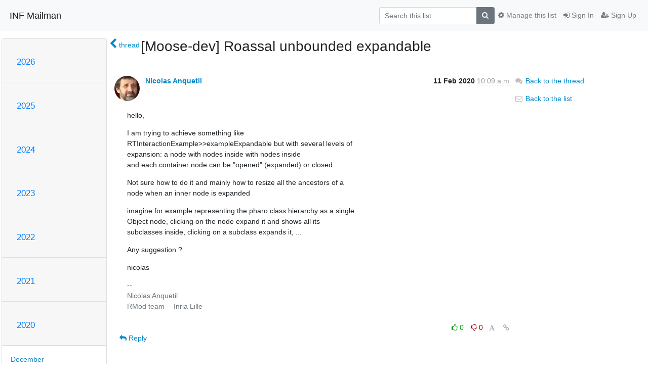

--- FILE ---
content_type: text/html; charset=utf-8
request_url: https://list.inf.unibe.ch/hyperkitty/list/moose-dev@list.inf.unibe.ch/message/4VX6I2PRHAKEIETXZMSSWJNV54X5AAVL/
body_size: 5283
content:




<!DOCTYPE HTML>
<html>
    <head>
        <meta http-equiv="Content-Type" content="text/html; charset=UTF-8" />
        <meta name="viewport" content="width=device-width, initial-scale=1.0" />
        <meta name="ROBOTS" content="INDEX, FOLLOW" />
        <title>
[Moose-dev] Roassal unbounded expandable - Moose-dev - INF Mailman
</title>
        <meta name="author" content="" />
        <meta name="dc.language" content="en" />
        <link rel="shortcut icon" href="/mailman3/static/hyperkitty/img/favicon.ico" />
        <link rel="stylesheet" href="/mailman3/static/hyperkitty/libs/jquery/smoothness/jquery-ui-1.13.1.min.css" type="text/css" media="all" />
        <link rel="stylesheet" href="/mailman3/static/hyperkitty/libs/fonts/font-awesome/css/font-awesome.min.css" type="text/css" media="all" />
        <link rel="stylesheet" href="/mailman3/static/CACHE/css/output.61ed65ada4ab.css" type="text/css" media="all"><link rel="stylesheet" href="/mailman3/static/CACHE/css/output.e68c4908b3de.css" type="text/css"><link rel="stylesheet" href="/mailman3/static/CACHE/css/output.07d9053711d5.css" type="text/css" media="all">
         
        
        

    </head>

    <body>

    


    <nav class="navbar sticky-top navbar-light bg-light navbar-expand-md">
        <div class="container">
            <div class="navbar-header col-md"> <!--part of navbar that's always present-->
                <button type="button" class="navbar-toggler collapsed" data-toggle="collapse" data-target=".navbar-collapse">
                    <span class="fa fa-bars"></span>
                </button>
                <a class="navbar-brand" href="/hyperkitty/">INF Mailman</a>

            </div> <!-- /navbar-header -->

            <div class="navbar-collapse collapse justify-content-end"> <!--part of navbar that's collapsed on small screens-->
                <!-- show dropdown for smaller viewports b/c login name/email may be too long -->
                <!-- only show this extra button/dropdown if we're in small screen sizes -->
                <div class="nav navbar-nav navbar-right auth dropdown d-sm-none">
                  <a href="#" role="button" class="btn dropdown-toggle" id="loginDropdownMenu"
                     data-toggle="dropdown" aria-haspopup="true" aria-expanded="false">
                        
                            <span class="fa fa-bars"></span>
                        
                    </a>
                      
                            <a role="menuitem" tabindex="-1" href="/accounts/login/?next=/hyperkitty/list/moose-dev%40list.inf.unibe.ch/message/4VX6I2PRHAKEIETXZMSSWJNV54X5AAVL/">
                                <span class="fa fa-sign-in"></span>
                                Sign In
                            </a>
                            <a role="menuitem" tabindex="-1" href="/accounts/signup/?next=/hyperkitty/list/moose-dev%40list.inf.unibe.ch/message/4VX6I2PRHAKEIETXZMSSWJNV54X5AAVL/">
                                <span class="fa fa-user-plus"></span>
                                Sign Up
                            </a>
                        

                </div>
                <form name="search" method="get" action="/hyperkitty/search" class="navbar-form navbar-right my-2 my-lg-2 order-1" role="search">
                    <input type="hidden" name="mlist" value="moose-dev@list.inf.unibe.ch" />
                        <div class="input-group">
                            <input name="q" type="text" class="form-control"
                                   placeholder="Search this list"
                                   
                                   />
                            <span class="input-group-append">
                                <button class="btn btn-secondary" type="submit"><span class="fa fa-search"></span></button>
                            </span>
                        </div>
                </form>
                <!-- larger viewports -->
                <ul class="nav navbar-nav d-none d-sm-flex auth order-3">
                    
                        <li class="nav-item"><a href="/accounts/login/?next=/hyperkitty/list/moose-dev%40list.inf.unibe.ch/message/4VX6I2PRHAKEIETXZMSSWJNV54X5AAVL/" class="nav-link">
                            <span class="fa fa-sign-in"></span>
                            Sign In
                        </a></li>
                        <li class="nav-item"><a href="/accounts/signup/?next=/hyperkitty/list/moose-dev%40list.inf.unibe.ch/message/4VX6I2PRHAKEIETXZMSSWJNV54X5AAVL/" class="nav-link">
                            <span class="fa fa-user-plus"></span>
                            Sign Up
                        </a></li>
                    
                </ul>

                
                <ul class="nav navbar-nav order-2">
                    <li class="nav-item">
                    
                    <a href="/postorius/lists/moose-dev.list.inf.unibe.ch/" class="nav-link">
                        <span class="fa fa-cog"></span>
                        Manage this list
                    </a>
                    
                    </li>
                </ul>
                


            </div> <!--/navbar-collapse -->
        </div> <!-- /container for navbar -->
    </nav>

    

     <div class="modal fade" tabindex="-1" role="dialog" id="keyboard-shortcuts">
       <div class="modal-dialog" role="document">
         <div class="modal-content">
           <div class="modal-header">
             <button type="button" class="close" data-dismiss="modal" aria-label="Close"><span aria-hidden="true">&times;</span></button>
             <h4 class="modal-title">Keyboard Shortcuts</h4>
           </div>
           <div class="modal-body">
             <h3>Thread View</h3>
             <ul>
               <li><code>j</code>: Next unread message </li>
               <li><code>k</code>: Previous unread message </li>
               <li><code>j a</code>: Jump to all threads
               <li><code>j l</code>: Jump to MailingList overview
             </ul>
           </div>
         </div><!-- /.modal-content -->
       </div><!-- /.modal-dialog -->
     </div><!-- /.modal -->

     <div class="container">
        

<div class="row">






<div class="d-none d-md-block col-sm-2">
    <div class="row">
        <div class="col-12 accordion" id="months-list">
            
            <div class="card">
                <div class="card-header">
                    <h3 class="card-title btn btn-link">
                        <a data-toggle="collapse" data-target="#collapse0">
                            2026
                        </a>
                    </h3>
                </div>
                <div id="collapse0" class="panel-collapse
                         
                          collapse 
                         
                         " data-parent="#months-list">
                    <div class="card-body">
                        <ul class="list-unstyled">
                            
                            <li class="">
                                <a href="/hyperkitty/list/moose-dev@list.inf.unibe.ch/2026/1/"
                                >January</a>
                            </li>
                            
                        </ul>
                    </div>
                </div>
            </div>
            
            <div class="card">
                <div class="card-header">
                    <h3 class="card-title btn btn-link">
                        <a data-toggle="collapse" data-target="#collapse1">
                            2025
                        </a>
                    </h3>
                </div>
                <div id="collapse1" class="panel-collapse
                         
                          collapse 
                         
                         " data-parent="#months-list">
                    <div class="card-body">
                        <ul class="list-unstyled">
                            
                            <li class="">
                                <a href="/hyperkitty/list/moose-dev@list.inf.unibe.ch/2025/12/"
                                >December</a>
                            </li>
                            
                            <li class="">
                                <a href="/hyperkitty/list/moose-dev@list.inf.unibe.ch/2025/11/"
                                >November</a>
                            </li>
                            
                            <li class="">
                                <a href="/hyperkitty/list/moose-dev@list.inf.unibe.ch/2025/10/"
                                >October</a>
                            </li>
                            
                            <li class="">
                                <a href="/hyperkitty/list/moose-dev@list.inf.unibe.ch/2025/9/"
                                >September</a>
                            </li>
                            
                            <li class="">
                                <a href="/hyperkitty/list/moose-dev@list.inf.unibe.ch/2025/8/"
                                >August</a>
                            </li>
                            
                            <li class="">
                                <a href="/hyperkitty/list/moose-dev@list.inf.unibe.ch/2025/7/"
                                >July</a>
                            </li>
                            
                            <li class="">
                                <a href="/hyperkitty/list/moose-dev@list.inf.unibe.ch/2025/6/"
                                >June</a>
                            </li>
                            
                            <li class="">
                                <a href="/hyperkitty/list/moose-dev@list.inf.unibe.ch/2025/5/"
                                >May</a>
                            </li>
                            
                            <li class="">
                                <a href="/hyperkitty/list/moose-dev@list.inf.unibe.ch/2025/4/"
                                >April</a>
                            </li>
                            
                            <li class="">
                                <a href="/hyperkitty/list/moose-dev@list.inf.unibe.ch/2025/3/"
                                >March</a>
                            </li>
                            
                            <li class="">
                                <a href="/hyperkitty/list/moose-dev@list.inf.unibe.ch/2025/2/"
                                >February</a>
                            </li>
                            
                            <li class="">
                                <a href="/hyperkitty/list/moose-dev@list.inf.unibe.ch/2025/1/"
                                >January</a>
                            </li>
                            
                        </ul>
                    </div>
                </div>
            </div>
            
            <div class="card">
                <div class="card-header">
                    <h3 class="card-title btn btn-link">
                        <a data-toggle="collapse" data-target="#collapse2">
                            2024
                        </a>
                    </h3>
                </div>
                <div id="collapse2" class="panel-collapse
                         
                          collapse 
                         
                         " data-parent="#months-list">
                    <div class="card-body">
                        <ul class="list-unstyled">
                            
                            <li class="">
                                <a href="/hyperkitty/list/moose-dev@list.inf.unibe.ch/2024/12/"
                                >December</a>
                            </li>
                            
                            <li class="">
                                <a href="/hyperkitty/list/moose-dev@list.inf.unibe.ch/2024/11/"
                                >November</a>
                            </li>
                            
                            <li class="">
                                <a href="/hyperkitty/list/moose-dev@list.inf.unibe.ch/2024/10/"
                                >October</a>
                            </li>
                            
                            <li class="">
                                <a href="/hyperkitty/list/moose-dev@list.inf.unibe.ch/2024/9/"
                                >September</a>
                            </li>
                            
                            <li class="">
                                <a href="/hyperkitty/list/moose-dev@list.inf.unibe.ch/2024/8/"
                                >August</a>
                            </li>
                            
                            <li class="">
                                <a href="/hyperkitty/list/moose-dev@list.inf.unibe.ch/2024/7/"
                                >July</a>
                            </li>
                            
                            <li class="">
                                <a href="/hyperkitty/list/moose-dev@list.inf.unibe.ch/2024/6/"
                                >June</a>
                            </li>
                            
                            <li class="">
                                <a href="/hyperkitty/list/moose-dev@list.inf.unibe.ch/2024/5/"
                                >May</a>
                            </li>
                            
                            <li class="">
                                <a href="/hyperkitty/list/moose-dev@list.inf.unibe.ch/2024/4/"
                                >April</a>
                            </li>
                            
                            <li class="">
                                <a href="/hyperkitty/list/moose-dev@list.inf.unibe.ch/2024/3/"
                                >March</a>
                            </li>
                            
                            <li class="">
                                <a href="/hyperkitty/list/moose-dev@list.inf.unibe.ch/2024/2/"
                                >February</a>
                            </li>
                            
                            <li class="">
                                <a href="/hyperkitty/list/moose-dev@list.inf.unibe.ch/2024/1/"
                                >January</a>
                            </li>
                            
                        </ul>
                    </div>
                </div>
            </div>
            
            <div class="card">
                <div class="card-header">
                    <h3 class="card-title btn btn-link">
                        <a data-toggle="collapse" data-target="#collapse3">
                            2023
                        </a>
                    </h3>
                </div>
                <div id="collapse3" class="panel-collapse
                         
                          collapse 
                         
                         " data-parent="#months-list">
                    <div class="card-body">
                        <ul class="list-unstyled">
                            
                            <li class="">
                                <a href="/hyperkitty/list/moose-dev@list.inf.unibe.ch/2023/12/"
                                >December</a>
                            </li>
                            
                            <li class="">
                                <a href="/hyperkitty/list/moose-dev@list.inf.unibe.ch/2023/11/"
                                >November</a>
                            </li>
                            
                            <li class="">
                                <a href="/hyperkitty/list/moose-dev@list.inf.unibe.ch/2023/10/"
                                >October</a>
                            </li>
                            
                            <li class="">
                                <a href="/hyperkitty/list/moose-dev@list.inf.unibe.ch/2023/9/"
                                >September</a>
                            </li>
                            
                            <li class="">
                                <a href="/hyperkitty/list/moose-dev@list.inf.unibe.ch/2023/8/"
                                >August</a>
                            </li>
                            
                            <li class="">
                                <a href="/hyperkitty/list/moose-dev@list.inf.unibe.ch/2023/7/"
                                >July</a>
                            </li>
                            
                            <li class="">
                                <a href="/hyperkitty/list/moose-dev@list.inf.unibe.ch/2023/6/"
                                >June</a>
                            </li>
                            
                            <li class="">
                                <a href="/hyperkitty/list/moose-dev@list.inf.unibe.ch/2023/5/"
                                >May</a>
                            </li>
                            
                            <li class="">
                                <a href="/hyperkitty/list/moose-dev@list.inf.unibe.ch/2023/4/"
                                >April</a>
                            </li>
                            
                            <li class="">
                                <a href="/hyperkitty/list/moose-dev@list.inf.unibe.ch/2023/3/"
                                >March</a>
                            </li>
                            
                            <li class="">
                                <a href="/hyperkitty/list/moose-dev@list.inf.unibe.ch/2023/2/"
                                >February</a>
                            </li>
                            
                            <li class="">
                                <a href="/hyperkitty/list/moose-dev@list.inf.unibe.ch/2023/1/"
                                >January</a>
                            </li>
                            
                        </ul>
                    </div>
                </div>
            </div>
            
            <div class="card">
                <div class="card-header">
                    <h3 class="card-title btn btn-link">
                        <a data-toggle="collapse" data-target="#collapse4">
                            2022
                        </a>
                    </h3>
                </div>
                <div id="collapse4" class="panel-collapse
                         
                          collapse 
                         
                         " data-parent="#months-list">
                    <div class="card-body">
                        <ul class="list-unstyled">
                            
                            <li class="">
                                <a href="/hyperkitty/list/moose-dev@list.inf.unibe.ch/2022/12/"
                                >December</a>
                            </li>
                            
                            <li class="">
                                <a href="/hyperkitty/list/moose-dev@list.inf.unibe.ch/2022/11/"
                                >November</a>
                            </li>
                            
                            <li class="">
                                <a href="/hyperkitty/list/moose-dev@list.inf.unibe.ch/2022/10/"
                                >October</a>
                            </li>
                            
                            <li class="">
                                <a href="/hyperkitty/list/moose-dev@list.inf.unibe.ch/2022/9/"
                                >September</a>
                            </li>
                            
                            <li class="">
                                <a href="/hyperkitty/list/moose-dev@list.inf.unibe.ch/2022/8/"
                                >August</a>
                            </li>
                            
                            <li class="">
                                <a href="/hyperkitty/list/moose-dev@list.inf.unibe.ch/2022/7/"
                                >July</a>
                            </li>
                            
                            <li class="">
                                <a href="/hyperkitty/list/moose-dev@list.inf.unibe.ch/2022/6/"
                                >June</a>
                            </li>
                            
                            <li class="">
                                <a href="/hyperkitty/list/moose-dev@list.inf.unibe.ch/2022/5/"
                                >May</a>
                            </li>
                            
                            <li class="">
                                <a href="/hyperkitty/list/moose-dev@list.inf.unibe.ch/2022/4/"
                                >April</a>
                            </li>
                            
                            <li class="">
                                <a href="/hyperkitty/list/moose-dev@list.inf.unibe.ch/2022/3/"
                                >March</a>
                            </li>
                            
                            <li class="">
                                <a href="/hyperkitty/list/moose-dev@list.inf.unibe.ch/2022/2/"
                                >February</a>
                            </li>
                            
                            <li class="">
                                <a href="/hyperkitty/list/moose-dev@list.inf.unibe.ch/2022/1/"
                                >January</a>
                            </li>
                            
                        </ul>
                    </div>
                </div>
            </div>
            
            <div class="card">
                <div class="card-header">
                    <h3 class="card-title btn btn-link">
                        <a data-toggle="collapse" data-target="#collapse5">
                            2021
                        </a>
                    </h3>
                </div>
                <div id="collapse5" class="panel-collapse
                         
                          collapse 
                         
                         " data-parent="#months-list">
                    <div class="card-body">
                        <ul class="list-unstyled">
                            
                            <li class="">
                                <a href="/hyperkitty/list/moose-dev@list.inf.unibe.ch/2021/12/"
                                >December</a>
                            </li>
                            
                            <li class="">
                                <a href="/hyperkitty/list/moose-dev@list.inf.unibe.ch/2021/11/"
                                >November</a>
                            </li>
                            
                            <li class="">
                                <a href="/hyperkitty/list/moose-dev@list.inf.unibe.ch/2021/10/"
                                >October</a>
                            </li>
                            
                            <li class="">
                                <a href="/hyperkitty/list/moose-dev@list.inf.unibe.ch/2021/9/"
                                >September</a>
                            </li>
                            
                            <li class="">
                                <a href="/hyperkitty/list/moose-dev@list.inf.unibe.ch/2021/8/"
                                >August</a>
                            </li>
                            
                            <li class="">
                                <a href="/hyperkitty/list/moose-dev@list.inf.unibe.ch/2021/7/"
                                >July</a>
                            </li>
                            
                            <li class="">
                                <a href="/hyperkitty/list/moose-dev@list.inf.unibe.ch/2021/6/"
                                >June</a>
                            </li>
                            
                            <li class="">
                                <a href="/hyperkitty/list/moose-dev@list.inf.unibe.ch/2021/5/"
                                >May</a>
                            </li>
                            
                            <li class="">
                                <a href="/hyperkitty/list/moose-dev@list.inf.unibe.ch/2021/4/"
                                >April</a>
                            </li>
                            
                            <li class="">
                                <a href="/hyperkitty/list/moose-dev@list.inf.unibe.ch/2021/3/"
                                >March</a>
                            </li>
                            
                            <li class="">
                                <a href="/hyperkitty/list/moose-dev@list.inf.unibe.ch/2021/2/"
                                >February</a>
                            </li>
                            
                            <li class="">
                                <a href="/hyperkitty/list/moose-dev@list.inf.unibe.ch/2021/1/"
                                >January</a>
                            </li>
                            
                        </ul>
                    </div>
                </div>
            </div>
            
            <div class="card">
                <div class="card-header">
                    <h3 class="card-title btn btn-link">
                        <a data-toggle="collapse" data-target="#collapse6">
                            2020
                        </a>
                    </h3>
                </div>
                <div id="collapse6" class="panel-collapse
                         
                          show 
                         
                         " data-parent="#months-list">
                    <div class="card-body">
                        <ul class="list-unstyled">
                            
                            <li class="">
                                <a href="/hyperkitty/list/moose-dev@list.inf.unibe.ch/2020/12/"
                                >December</a>
                            </li>
                            
                            <li class="">
                                <a href="/hyperkitty/list/moose-dev@list.inf.unibe.ch/2020/11/"
                                >November</a>
                            </li>
                            
                            <li class="">
                                <a href="/hyperkitty/list/moose-dev@list.inf.unibe.ch/2020/10/"
                                >October</a>
                            </li>
                            
                            <li class="">
                                <a href="/hyperkitty/list/moose-dev@list.inf.unibe.ch/2020/9/"
                                >September</a>
                            </li>
                            
                            <li class="">
                                <a href="/hyperkitty/list/moose-dev@list.inf.unibe.ch/2020/8/"
                                >August</a>
                            </li>
                            
                            <li class="">
                                <a href="/hyperkitty/list/moose-dev@list.inf.unibe.ch/2020/7/"
                                >July</a>
                            </li>
                            
                            <li class="">
                                <a href="/hyperkitty/list/moose-dev@list.inf.unibe.ch/2020/6/"
                                >June</a>
                            </li>
                            
                            <li class="">
                                <a href="/hyperkitty/list/moose-dev@list.inf.unibe.ch/2020/5/"
                                >May</a>
                            </li>
                            
                            <li class="">
                                <a href="/hyperkitty/list/moose-dev@list.inf.unibe.ch/2020/4/"
                                >April</a>
                            </li>
                            
                            <li class="">
                                <a href="/hyperkitty/list/moose-dev@list.inf.unibe.ch/2020/3/"
                                >March</a>
                            </li>
                            
                            <li class="current">
                                <a href="/hyperkitty/list/moose-dev@list.inf.unibe.ch/2020/2/"
                                >February</a>
                            </li>
                            
                            <li class="">
                                <a href="/hyperkitty/list/moose-dev@list.inf.unibe.ch/2020/1/"
                                >January</a>
                            </li>
                            
                        </ul>
                    </div>
                </div>
            </div>
            
            <div class="card">
                <div class="card-header">
                    <h3 class="card-title btn btn-link">
                        <a data-toggle="collapse" data-target="#collapse7">
                            2019
                        </a>
                    </h3>
                </div>
                <div id="collapse7" class="panel-collapse
                         
                          collapse 
                         
                         " data-parent="#months-list">
                    <div class="card-body">
                        <ul class="list-unstyled">
                            
                            <li class="">
                                <a href="/hyperkitty/list/moose-dev@list.inf.unibe.ch/2019/12/"
                                >December</a>
                            </li>
                            
                            <li class="">
                                <a href="/hyperkitty/list/moose-dev@list.inf.unibe.ch/2019/11/"
                                >November</a>
                            </li>
                            
                            <li class="">
                                <a href="/hyperkitty/list/moose-dev@list.inf.unibe.ch/2019/10/"
                                >October</a>
                            </li>
                            
                            <li class="">
                                <a href="/hyperkitty/list/moose-dev@list.inf.unibe.ch/2019/9/"
                                >September</a>
                            </li>
                            
                            <li class="">
                                <a href="/hyperkitty/list/moose-dev@list.inf.unibe.ch/2019/8/"
                                >August</a>
                            </li>
                            
                            <li class="">
                                <a href="/hyperkitty/list/moose-dev@list.inf.unibe.ch/2019/7/"
                                >July</a>
                            </li>
                            
                            <li class="">
                                <a href="/hyperkitty/list/moose-dev@list.inf.unibe.ch/2019/6/"
                                >June</a>
                            </li>
                            
                            <li class="">
                                <a href="/hyperkitty/list/moose-dev@list.inf.unibe.ch/2019/5/"
                                >May</a>
                            </li>
                            
                            <li class="">
                                <a href="/hyperkitty/list/moose-dev@list.inf.unibe.ch/2019/4/"
                                >April</a>
                            </li>
                            
                            <li class="">
                                <a href="/hyperkitty/list/moose-dev@list.inf.unibe.ch/2019/3/"
                                >March</a>
                            </li>
                            
                            <li class="">
                                <a href="/hyperkitty/list/moose-dev@list.inf.unibe.ch/2019/2/"
                                >February</a>
                            </li>
                            
                            <li class="">
                                <a href="/hyperkitty/list/moose-dev@list.inf.unibe.ch/2019/1/"
                                >January</a>
                            </li>
                            
                        </ul>
                    </div>
                </div>
            </div>
            
            <div class="card">
                <div class="card-header">
                    <h3 class="card-title btn btn-link">
                        <a data-toggle="collapse" data-target="#collapse8">
                            2018
                        </a>
                    </h3>
                </div>
                <div id="collapse8" class="panel-collapse
                         
                          collapse 
                         
                         " data-parent="#months-list">
                    <div class="card-body">
                        <ul class="list-unstyled">
                            
                            <li class="">
                                <a href="/hyperkitty/list/moose-dev@list.inf.unibe.ch/2018/12/"
                                >December</a>
                            </li>
                            
                            <li class="">
                                <a href="/hyperkitty/list/moose-dev@list.inf.unibe.ch/2018/11/"
                                >November</a>
                            </li>
                            
                            <li class="">
                                <a href="/hyperkitty/list/moose-dev@list.inf.unibe.ch/2018/10/"
                                >October</a>
                            </li>
                            
                            <li class="">
                                <a href="/hyperkitty/list/moose-dev@list.inf.unibe.ch/2018/9/"
                                >September</a>
                            </li>
                            
                            <li class="">
                                <a href="/hyperkitty/list/moose-dev@list.inf.unibe.ch/2018/8/"
                                >August</a>
                            </li>
                            
                            <li class="">
                                <a href="/hyperkitty/list/moose-dev@list.inf.unibe.ch/2018/7/"
                                >July</a>
                            </li>
                            
                            <li class="">
                                <a href="/hyperkitty/list/moose-dev@list.inf.unibe.ch/2018/6/"
                                >June</a>
                            </li>
                            
                            <li class="">
                                <a href="/hyperkitty/list/moose-dev@list.inf.unibe.ch/2018/5/"
                                >May</a>
                            </li>
                            
                            <li class="">
                                <a href="/hyperkitty/list/moose-dev@list.inf.unibe.ch/2018/4/"
                                >April</a>
                            </li>
                            
                            <li class="">
                                <a href="/hyperkitty/list/moose-dev@list.inf.unibe.ch/2018/3/"
                                >March</a>
                            </li>
                            
                            <li class="">
                                <a href="/hyperkitty/list/moose-dev@list.inf.unibe.ch/2018/2/"
                                >February</a>
                            </li>
                            
                            <li class="">
                                <a href="/hyperkitty/list/moose-dev@list.inf.unibe.ch/2018/1/"
                                >January</a>
                            </li>
                            
                        </ul>
                    </div>
                </div>
            </div>
            
            <div class="card">
                <div class="card-header">
                    <h3 class="card-title btn btn-link">
                        <a data-toggle="collapse" data-target="#collapse9">
                            2017
                        </a>
                    </h3>
                </div>
                <div id="collapse9" class="panel-collapse
                         
                          collapse 
                         
                         " data-parent="#months-list">
                    <div class="card-body">
                        <ul class="list-unstyled">
                            
                            <li class="">
                                <a href="/hyperkitty/list/moose-dev@list.inf.unibe.ch/2017/12/"
                                >December</a>
                            </li>
                            
                            <li class="">
                                <a href="/hyperkitty/list/moose-dev@list.inf.unibe.ch/2017/11/"
                                >November</a>
                            </li>
                            
                            <li class="">
                                <a href="/hyperkitty/list/moose-dev@list.inf.unibe.ch/2017/10/"
                                >October</a>
                            </li>
                            
                            <li class="">
                                <a href="/hyperkitty/list/moose-dev@list.inf.unibe.ch/2017/9/"
                                >September</a>
                            </li>
                            
                            <li class="">
                                <a href="/hyperkitty/list/moose-dev@list.inf.unibe.ch/2017/8/"
                                >August</a>
                            </li>
                            
                            <li class="">
                                <a href="/hyperkitty/list/moose-dev@list.inf.unibe.ch/2017/7/"
                                >July</a>
                            </li>
                            
                            <li class="">
                                <a href="/hyperkitty/list/moose-dev@list.inf.unibe.ch/2017/6/"
                                >June</a>
                            </li>
                            
                            <li class="">
                                <a href="/hyperkitty/list/moose-dev@list.inf.unibe.ch/2017/5/"
                                >May</a>
                            </li>
                            
                            <li class="">
                                <a href="/hyperkitty/list/moose-dev@list.inf.unibe.ch/2017/4/"
                                >April</a>
                            </li>
                            
                            <li class="">
                                <a href="/hyperkitty/list/moose-dev@list.inf.unibe.ch/2017/3/"
                                >March</a>
                            </li>
                            
                            <li class="">
                                <a href="/hyperkitty/list/moose-dev@list.inf.unibe.ch/2017/2/"
                                >February</a>
                            </li>
                            
                            <li class="">
                                <a href="/hyperkitty/list/moose-dev@list.inf.unibe.ch/2017/1/"
                                >January</a>
                            </li>
                            
                        </ul>
                    </div>
                </div>
            </div>
            
            <div class="card">
                <div class="card-header">
                    <h3 class="card-title btn btn-link">
                        <a data-toggle="collapse" data-target="#collapse10">
                            2016
                        </a>
                    </h3>
                </div>
                <div id="collapse10" class="panel-collapse
                         
                          collapse 
                         
                         " data-parent="#months-list">
                    <div class="card-body">
                        <ul class="list-unstyled">
                            
                            <li class="">
                                <a href="/hyperkitty/list/moose-dev@list.inf.unibe.ch/2016/12/"
                                >December</a>
                            </li>
                            
                            <li class="">
                                <a href="/hyperkitty/list/moose-dev@list.inf.unibe.ch/2016/11/"
                                >November</a>
                            </li>
                            
                            <li class="">
                                <a href="/hyperkitty/list/moose-dev@list.inf.unibe.ch/2016/10/"
                                >October</a>
                            </li>
                            
                            <li class="">
                                <a href="/hyperkitty/list/moose-dev@list.inf.unibe.ch/2016/9/"
                                >September</a>
                            </li>
                            
                            <li class="">
                                <a href="/hyperkitty/list/moose-dev@list.inf.unibe.ch/2016/8/"
                                >August</a>
                            </li>
                            
                            <li class="">
                                <a href="/hyperkitty/list/moose-dev@list.inf.unibe.ch/2016/7/"
                                >July</a>
                            </li>
                            
                            <li class="">
                                <a href="/hyperkitty/list/moose-dev@list.inf.unibe.ch/2016/6/"
                                >June</a>
                            </li>
                            
                            <li class="">
                                <a href="/hyperkitty/list/moose-dev@list.inf.unibe.ch/2016/5/"
                                >May</a>
                            </li>
                            
                            <li class="">
                                <a href="/hyperkitty/list/moose-dev@list.inf.unibe.ch/2016/4/"
                                >April</a>
                            </li>
                            
                            <li class="">
                                <a href="/hyperkitty/list/moose-dev@list.inf.unibe.ch/2016/3/"
                                >March</a>
                            </li>
                            
                            <li class="">
                                <a href="/hyperkitty/list/moose-dev@list.inf.unibe.ch/2016/2/"
                                >February</a>
                            </li>
                            
                            <li class="">
                                <a href="/hyperkitty/list/moose-dev@list.inf.unibe.ch/2016/1/"
                                >January</a>
                            </li>
                            
                        </ul>
                    </div>
                </div>
            </div>
            
            <div class="card">
                <div class="card-header">
                    <h3 class="card-title btn btn-link">
                        <a data-toggle="collapse" data-target="#collapse11">
                            2015
                        </a>
                    </h3>
                </div>
                <div id="collapse11" class="panel-collapse
                         
                          collapse 
                         
                         " data-parent="#months-list">
                    <div class="card-body">
                        <ul class="list-unstyled">
                            
                            <li class="">
                                <a href="/hyperkitty/list/moose-dev@list.inf.unibe.ch/2015/12/"
                                >December</a>
                            </li>
                            
                            <li class="">
                                <a href="/hyperkitty/list/moose-dev@list.inf.unibe.ch/2015/11/"
                                >November</a>
                            </li>
                            
                            <li class="">
                                <a href="/hyperkitty/list/moose-dev@list.inf.unibe.ch/2015/10/"
                                >October</a>
                            </li>
                            
                            <li class="">
                                <a href="/hyperkitty/list/moose-dev@list.inf.unibe.ch/2015/9/"
                                >September</a>
                            </li>
                            
                            <li class="">
                                <a href="/hyperkitty/list/moose-dev@list.inf.unibe.ch/2015/8/"
                                >August</a>
                            </li>
                            
                            <li class="">
                                <a href="/hyperkitty/list/moose-dev@list.inf.unibe.ch/2015/7/"
                                >July</a>
                            </li>
                            
                            <li class="">
                                <a href="/hyperkitty/list/moose-dev@list.inf.unibe.ch/2015/6/"
                                >June</a>
                            </li>
                            
                            <li class="">
                                <a href="/hyperkitty/list/moose-dev@list.inf.unibe.ch/2015/5/"
                                >May</a>
                            </li>
                            
                            <li class="">
                                <a href="/hyperkitty/list/moose-dev@list.inf.unibe.ch/2015/4/"
                                >April</a>
                            </li>
                            
                            <li class="">
                                <a href="/hyperkitty/list/moose-dev@list.inf.unibe.ch/2015/3/"
                                >March</a>
                            </li>
                            
                            <li class="">
                                <a href="/hyperkitty/list/moose-dev@list.inf.unibe.ch/2015/2/"
                                >February</a>
                            </li>
                            
                            <li class="">
                                <a href="/hyperkitty/list/moose-dev@list.inf.unibe.ch/2015/1/"
                                >January</a>
                            </li>
                            
                        </ul>
                    </div>
                </div>
            </div>
            
            <div class="card">
                <div class="card-header">
                    <h3 class="card-title btn btn-link">
                        <a data-toggle="collapse" data-target="#collapse12">
                            2014
                        </a>
                    </h3>
                </div>
                <div id="collapse12" class="panel-collapse
                         
                          collapse 
                         
                         " data-parent="#months-list">
                    <div class="card-body">
                        <ul class="list-unstyled">
                            
                            <li class="">
                                <a href="/hyperkitty/list/moose-dev@list.inf.unibe.ch/2014/12/"
                                >December</a>
                            </li>
                            
                            <li class="">
                                <a href="/hyperkitty/list/moose-dev@list.inf.unibe.ch/2014/11/"
                                >November</a>
                            </li>
                            
                            <li class="">
                                <a href="/hyperkitty/list/moose-dev@list.inf.unibe.ch/2014/10/"
                                >October</a>
                            </li>
                            
                            <li class="">
                                <a href="/hyperkitty/list/moose-dev@list.inf.unibe.ch/2014/9/"
                                >September</a>
                            </li>
                            
                            <li class="">
                                <a href="/hyperkitty/list/moose-dev@list.inf.unibe.ch/2014/8/"
                                >August</a>
                            </li>
                            
                            <li class="">
                                <a href="/hyperkitty/list/moose-dev@list.inf.unibe.ch/2014/7/"
                                >July</a>
                            </li>
                            
                            <li class="">
                                <a href="/hyperkitty/list/moose-dev@list.inf.unibe.ch/2014/6/"
                                >June</a>
                            </li>
                            
                            <li class="">
                                <a href="/hyperkitty/list/moose-dev@list.inf.unibe.ch/2014/5/"
                                >May</a>
                            </li>
                            
                            <li class="">
                                <a href="/hyperkitty/list/moose-dev@list.inf.unibe.ch/2014/4/"
                                >April</a>
                            </li>
                            
                            <li class="">
                                <a href="/hyperkitty/list/moose-dev@list.inf.unibe.ch/2014/3/"
                                >March</a>
                            </li>
                            
                            <li class="">
                                <a href="/hyperkitty/list/moose-dev@list.inf.unibe.ch/2014/2/"
                                >February</a>
                            </li>
                            
                            <li class="">
                                <a href="/hyperkitty/list/moose-dev@list.inf.unibe.ch/2014/1/"
                                >January</a>
                            </li>
                            
                        </ul>
                    </div>
                </div>
            </div>
            
            <div class="card">
                <div class="card-header">
                    <h3 class="card-title btn btn-link">
                        <a data-toggle="collapse" data-target="#collapse13">
                            2013
                        </a>
                    </h3>
                </div>
                <div id="collapse13" class="panel-collapse
                         
                          collapse 
                         
                         " data-parent="#months-list">
                    <div class="card-body">
                        <ul class="list-unstyled">
                            
                            <li class="">
                                <a href="/hyperkitty/list/moose-dev@list.inf.unibe.ch/2013/12/"
                                >December</a>
                            </li>
                            
                            <li class="">
                                <a href="/hyperkitty/list/moose-dev@list.inf.unibe.ch/2013/11/"
                                >November</a>
                            </li>
                            
                            <li class="">
                                <a href="/hyperkitty/list/moose-dev@list.inf.unibe.ch/2013/10/"
                                >October</a>
                            </li>
                            
                            <li class="">
                                <a href="/hyperkitty/list/moose-dev@list.inf.unibe.ch/2013/9/"
                                >September</a>
                            </li>
                            
                            <li class="">
                                <a href="/hyperkitty/list/moose-dev@list.inf.unibe.ch/2013/8/"
                                >August</a>
                            </li>
                            
                            <li class="">
                                <a href="/hyperkitty/list/moose-dev@list.inf.unibe.ch/2013/7/"
                                >July</a>
                            </li>
                            
                            <li class="">
                                <a href="/hyperkitty/list/moose-dev@list.inf.unibe.ch/2013/6/"
                                >June</a>
                            </li>
                            
                            <li class="">
                                <a href="/hyperkitty/list/moose-dev@list.inf.unibe.ch/2013/5/"
                                >May</a>
                            </li>
                            
                            <li class="">
                                <a href="/hyperkitty/list/moose-dev@list.inf.unibe.ch/2013/4/"
                                >April</a>
                            </li>
                            
                            <li class="">
                                <a href="/hyperkitty/list/moose-dev@list.inf.unibe.ch/2013/3/"
                                >March</a>
                            </li>
                            
                            <li class="">
                                <a href="/hyperkitty/list/moose-dev@list.inf.unibe.ch/2013/2/"
                                >February</a>
                            </li>
                            
                            <li class="">
                                <a href="/hyperkitty/list/moose-dev@list.inf.unibe.ch/2013/1/"
                                >January</a>
                            </li>
                            
                        </ul>
                    </div>
                </div>
            </div>
            
            <div class="card">
                <div class="card-header">
                    <h3 class="card-title btn btn-link">
                        <a data-toggle="collapse" data-target="#collapse14">
                            2012
                        </a>
                    </h3>
                </div>
                <div id="collapse14" class="panel-collapse
                         
                          collapse 
                         
                         " data-parent="#months-list">
                    <div class="card-body">
                        <ul class="list-unstyled">
                            
                            <li class="">
                                <a href="/hyperkitty/list/moose-dev@list.inf.unibe.ch/2012/12/"
                                >December</a>
                            </li>
                            
                            <li class="">
                                <a href="/hyperkitty/list/moose-dev@list.inf.unibe.ch/2012/11/"
                                >November</a>
                            </li>
                            
                            <li class="">
                                <a href="/hyperkitty/list/moose-dev@list.inf.unibe.ch/2012/10/"
                                >October</a>
                            </li>
                            
                            <li class="">
                                <a href="/hyperkitty/list/moose-dev@list.inf.unibe.ch/2012/9/"
                                >September</a>
                            </li>
                            
                            <li class="">
                                <a href="/hyperkitty/list/moose-dev@list.inf.unibe.ch/2012/8/"
                                >August</a>
                            </li>
                            
                            <li class="">
                                <a href="/hyperkitty/list/moose-dev@list.inf.unibe.ch/2012/7/"
                                >July</a>
                            </li>
                            
                            <li class="">
                                <a href="/hyperkitty/list/moose-dev@list.inf.unibe.ch/2012/6/"
                                >June</a>
                            </li>
                            
                            <li class="">
                                <a href="/hyperkitty/list/moose-dev@list.inf.unibe.ch/2012/5/"
                                >May</a>
                            </li>
                            
                            <li class="">
                                <a href="/hyperkitty/list/moose-dev@list.inf.unibe.ch/2012/4/"
                                >April</a>
                            </li>
                            
                            <li class="">
                                <a href="/hyperkitty/list/moose-dev@list.inf.unibe.ch/2012/3/"
                                >March</a>
                            </li>
                            
                            <li class="">
                                <a href="/hyperkitty/list/moose-dev@list.inf.unibe.ch/2012/2/"
                                >February</a>
                            </li>
                            
                            <li class="">
                                <a href="/hyperkitty/list/moose-dev@list.inf.unibe.ch/2012/1/"
                                >January</a>
                            </li>
                            
                        </ul>
                    </div>
                </div>
            </div>
            
            <div class="card">
                <div class="card-header">
                    <h3 class="card-title btn btn-link">
                        <a data-toggle="collapse" data-target="#collapse15">
                            2011
                        </a>
                    </h3>
                </div>
                <div id="collapse15" class="panel-collapse
                         
                          collapse 
                         
                         " data-parent="#months-list">
                    <div class="card-body">
                        <ul class="list-unstyled">
                            
                            <li class="">
                                <a href="/hyperkitty/list/moose-dev@list.inf.unibe.ch/2011/12/"
                                >December</a>
                            </li>
                            
                            <li class="">
                                <a href="/hyperkitty/list/moose-dev@list.inf.unibe.ch/2011/11/"
                                >November</a>
                            </li>
                            
                            <li class="">
                                <a href="/hyperkitty/list/moose-dev@list.inf.unibe.ch/2011/10/"
                                >October</a>
                            </li>
                            
                            <li class="">
                                <a href="/hyperkitty/list/moose-dev@list.inf.unibe.ch/2011/9/"
                                >September</a>
                            </li>
                            
                            <li class="">
                                <a href="/hyperkitty/list/moose-dev@list.inf.unibe.ch/2011/8/"
                                >August</a>
                            </li>
                            
                            <li class="">
                                <a href="/hyperkitty/list/moose-dev@list.inf.unibe.ch/2011/7/"
                                >July</a>
                            </li>
                            
                            <li class="">
                                <a href="/hyperkitty/list/moose-dev@list.inf.unibe.ch/2011/6/"
                                >June</a>
                            </li>
                            
                            <li class="">
                                <a href="/hyperkitty/list/moose-dev@list.inf.unibe.ch/2011/5/"
                                >May</a>
                            </li>
                            
                            <li class="">
                                <a href="/hyperkitty/list/moose-dev@list.inf.unibe.ch/2011/4/"
                                >April</a>
                            </li>
                            
                            <li class="">
                                <a href="/hyperkitty/list/moose-dev@list.inf.unibe.ch/2011/3/"
                                >March</a>
                            </li>
                            
                            <li class="">
                                <a href="/hyperkitty/list/moose-dev@list.inf.unibe.ch/2011/2/"
                                >February</a>
                            </li>
                            
                            <li class="">
                                <a href="/hyperkitty/list/moose-dev@list.inf.unibe.ch/2011/1/"
                                >January</a>
                            </li>
                            
                        </ul>
                    </div>
                </div>
            </div>
            
            <div class="card">
                <div class="card-header">
                    <h3 class="card-title btn btn-link">
                        <a data-toggle="collapse" data-target="#collapse16">
                            2010
                        </a>
                    </h3>
                </div>
                <div id="collapse16" class="panel-collapse
                         
                          collapse 
                         
                         " data-parent="#months-list">
                    <div class="card-body">
                        <ul class="list-unstyled">
                            
                            <li class="">
                                <a href="/hyperkitty/list/moose-dev@list.inf.unibe.ch/2010/12/"
                                >December</a>
                            </li>
                            
                            <li class="">
                                <a href="/hyperkitty/list/moose-dev@list.inf.unibe.ch/2010/11/"
                                >November</a>
                            </li>
                            
                            <li class="">
                                <a href="/hyperkitty/list/moose-dev@list.inf.unibe.ch/2010/10/"
                                >October</a>
                            </li>
                            
                            <li class="">
                                <a href="/hyperkitty/list/moose-dev@list.inf.unibe.ch/2010/9/"
                                >September</a>
                            </li>
                            
                            <li class="">
                                <a href="/hyperkitty/list/moose-dev@list.inf.unibe.ch/2010/8/"
                                >August</a>
                            </li>
                            
                            <li class="">
                                <a href="/hyperkitty/list/moose-dev@list.inf.unibe.ch/2010/7/"
                                >July</a>
                            </li>
                            
                            <li class="">
                                <a href="/hyperkitty/list/moose-dev@list.inf.unibe.ch/2010/6/"
                                >June</a>
                            </li>
                            
                            <li class="">
                                <a href="/hyperkitty/list/moose-dev@list.inf.unibe.ch/2010/5/"
                                >May</a>
                            </li>
                            
                            <li class="">
                                <a href="/hyperkitty/list/moose-dev@list.inf.unibe.ch/2010/4/"
                                >April</a>
                            </li>
                            
                            <li class="">
                                <a href="/hyperkitty/list/moose-dev@list.inf.unibe.ch/2010/3/"
                                >March</a>
                            </li>
                            
                            <li class="">
                                <a href="/hyperkitty/list/moose-dev@list.inf.unibe.ch/2010/2/"
                                >February</a>
                            </li>
                            
                            <li class="">
                                <a href="/hyperkitty/list/moose-dev@list.inf.unibe.ch/2010/1/"
                                >January</a>
                            </li>
                            
                        </ul>
                    </div>
                </div>
            </div>
            
            <div class="card">
                <div class="card-header">
                    <h3 class="card-title btn btn-link">
                        <a data-toggle="collapse" data-target="#collapse17">
                            2009
                        </a>
                    </h3>
                </div>
                <div id="collapse17" class="panel-collapse
                         
                          collapse 
                         
                         " data-parent="#months-list">
                    <div class="card-body">
                        <ul class="list-unstyled">
                            
                            <li class="">
                                <a href="/hyperkitty/list/moose-dev@list.inf.unibe.ch/2009/12/"
                                >December</a>
                            </li>
                            
                            <li class="">
                                <a href="/hyperkitty/list/moose-dev@list.inf.unibe.ch/2009/11/"
                                >November</a>
                            </li>
                            
                            <li class="">
                                <a href="/hyperkitty/list/moose-dev@list.inf.unibe.ch/2009/10/"
                                >October</a>
                            </li>
                            
                            <li class="">
                                <a href="/hyperkitty/list/moose-dev@list.inf.unibe.ch/2009/9/"
                                >September</a>
                            </li>
                            
                            <li class="">
                                <a href="/hyperkitty/list/moose-dev@list.inf.unibe.ch/2009/8/"
                                >August</a>
                            </li>
                            
                            <li class="">
                                <a href="/hyperkitty/list/moose-dev@list.inf.unibe.ch/2009/7/"
                                >July</a>
                            </li>
                            
                            <li class="">
                                <a href="/hyperkitty/list/moose-dev@list.inf.unibe.ch/2009/6/"
                                >June</a>
                            </li>
                            
                            <li class="">
                                <a href="/hyperkitty/list/moose-dev@list.inf.unibe.ch/2009/5/"
                                >May</a>
                            </li>
                            
                            <li class="">
                                <a href="/hyperkitty/list/moose-dev@list.inf.unibe.ch/2009/4/"
                                >April</a>
                            </li>
                            
                            <li class="">
                                <a href="/hyperkitty/list/moose-dev@list.inf.unibe.ch/2009/3/"
                                >March</a>
                            </li>
                            
                            <li class="">
                                <a href="/hyperkitty/list/moose-dev@list.inf.unibe.ch/2009/2/"
                                >February</a>
                            </li>
                            
                            <li class="">
                                <a href="/hyperkitty/list/moose-dev@list.inf.unibe.ch/2009/1/"
                                >January</a>
                            </li>
                            
                        </ul>
                    </div>
                </div>
            </div>
            
            <div class="card">
                <div class="card-header">
                    <h3 class="card-title btn btn-link">
                        <a data-toggle="collapse" data-target="#collapse18">
                            2008
                        </a>
                    </h3>
                </div>
                <div id="collapse18" class="panel-collapse
                         
                          collapse 
                         
                         " data-parent="#months-list">
                    <div class="card-body">
                        <ul class="list-unstyled">
                            
                            <li class="">
                                <a href="/hyperkitty/list/moose-dev@list.inf.unibe.ch/2008/12/"
                                >December</a>
                            </li>
                            
                            <li class="">
                                <a href="/hyperkitty/list/moose-dev@list.inf.unibe.ch/2008/11/"
                                >November</a>
                            </li>
                            
                            <li class="">
                                <a href="/hyperkitty/list/moose-dev@list.inf.unibe.ch/2008/10/"
                                >October</a>
                            </li>
                            
                            <li class="">
                                <a href="/hyperkitty/list/moose-dev@list.inf.unibe.ch/2008/9/"
                                >September</a>
                            </li>
                            
                            <li class="">
                                <a href="/hyperkitty/list/moose-dev@list.inf.unibe.ch/2008/8/"
                                >August</a>
                            </li>
                            
                            <li class="">
                                <a href="/hyperkitty/list/moose-dev@list.inf.unibe.ch/2008/7/"
                                >July</a>
                            </li>
                            
                            <li class="">
                                <a href="/hyperkitty/list/moose-dev@list.inf.unibe.ch/2008/6/"
                                >June</a>
                            </li>
                            
                            <li class="">
                                <a href="/hyperkitty/list/moose-dev@list.inf.unibe.ch/2008/5/"
                                >May</a>
                            </li>
                            
                            <li class="">
                                <a href="/hyperkitty/list/moose-dev@list.inf.unibe.ch/2008/4/"
                                >April</a>
                            </li>
                            
                            <li class="">
                                <a href="/hyperkitty/list/moose-dev@list.inf.unibe.ch/2008/3/"
                                >March</a>
                            </li>
                            
                            <li class="">
                                <a href="/hyperkitty/list/moose-dev@list.inf.unibe.ch/2008/2/"
                                >February</a>
                            </li>
                            
                            <li class="">
                                <a href="/hyperkitty/list/moose-dev@list.inf.unibe.ch/2008/1/"
                                >January</a>
                            </li>
                            
                        </ul>
                    </div>
                </div>
            </div>
            
            <div class="card">
                <div class="card-header">
                    <h3 class="card-title btn btn-link">
                        <a data-toggle="collapse" data-target="#collapse19">
                            2007
                        </a>
                    </h3>
                </div>
                <div id="collapse19" class="panel-collapse
                         
                          collapse 
                         
                         " data-parent="#months-list">
                    <div class="card-body">
                        <ul class="list-unstyled">
                            
                            <li class="">
                                <a href="/hyperkitty/list/moose-dev@list.inf.unibe.ch/2007/12/"
                                >December</a>
                            </li>
                            
                            <li class="">
                                <a href="/hyperkitty/list/moose-dev@list.inf.unibe.ch/2007/11/"
                                >November</a>
                            </li>
                            
                            <li class="">
                                <a href="/hyperkitty/list/moose-dev@list.inf.unibe.ch/2007/10/"
                                >October</a>
                            </li>
                            
                            <li class="">
                                <a href="/hyperkitty/list/moose-dev@list.inf.unibe.ch/2007/9/"
                                >September</a>
                            </li>
                            
                            <li class="">
                                <a href="/hyperkitty/list/moose-dev@list.inf.unibe.ch/2007/8/"
                                >August</a>
                            </li>
                            
                            <li class="">
                                <a href="/hyperkitty/list/moose-dev@list.inf.unibe.ch/2007/7/"
                                >July</a>
                            </li>
                            
                            <li class="">
                                <a href="/hyperkitty/list/moose-dev@list.inf.unibe.ch/2007/6/"
                                >June</a>
                            </li>
                            
                            <li class="">
                                <a href="/hyperkitty/list/moose-dev@list.inf.unibe.ch/2007/5/"
                                >May</a>
                            </li>
                            
                            <li class="">
                                <a href="/hyperkitty/list/moose-dev@list.inf.unibe.ch/2007/4/"
                                >April</a>
                            </li>
                            
                        </ul>
                    </div>
                </div>
            </div>
            
        </div>
    </div>
    




<div class="d-none d-md-inline col-12 col-md-2">
    <div class="row d-flex justify-content-center flex-column align-items-center">
        
        <a href="/hyperkitty/list/moose-dev@list.inf.unibe.ch/"
           class="btn btn-outline-primary p-2 m-2">
            <span class="fa fa-backward"></span>
            List overview</a>

        
        
    </br>
    <!-- Download as mbox -->
    
    <a href="/hyperkitty/list/moose-dev@list.inf.unibe.ch/export/moose-dev@list.inf.unibe.ch-4VX6I2PRHAKEIETXZMSSWJNV54X5AAVL.mbox.gz?message=4VX6I2PRHAKEIETXZMSSWJNV54X5AAVL" title="This message in gzipped mbox format"
          class="btn btn-outline-primary p-2 m-2">
        <i class="fa fa-download"></i> Download</a>
    
</div>
</div>


</div>



    <div class="col-12 col-md-10">

        <div class="message-header row">
        <div class="col-tn-2 message-back">
            <a href="/hyperkitty/list/moose-dev@list.inf.unibe.ch/thread/4VX6I2PRHAKEIETXZMSSWJNV54X5AAVL/#4VX6I2PRHAKEIETXZMSSWJNV54X5AAVL">
                <span class="fa fa-chevron-left icon"></span>
                <span class="d-none d-md-inline hidden-tn hidden-xs">thread</span>
            </a>
        </div>
        <div class="col-10">
            <h1>[Moose-dev] Roassal unbounded expandable</h1>
        </div>
        </div>

        <div class="row">
            <div class="col-lg-9">
                <section id="thread-content">
                    





<div class="email email-first">

    <div id="4VX6I2PRHAKEIETXZMSSWJNV54X5AAVL" class="email-header">
        <div class="gravatar-wrapper">
            <div class="gravatar circle">
                <img class="gravatar" src="https://seccdn.libravatar.org/avatar/64133be016183b2e48e611fac63103b5.jpg?s=120&amp;d=monsterid&amp;r=g" width="120" height="120" alt="" />
            </div>
            <div class="email-author">
                <span class="name">
                    
                    <a href="/hyperkitty/users/223374664895979069263431277813630880466/"
                       title="See the profile for Nicolas Anquetil"
                       >Nicolas Anquetil</a>
                    
                </span>
            </div>
        </div>
        <div class="email-date right">
            
            
            <span class="date d-none d-sm-inline">
                11 Feb
                
                    2020
                
            </span>
            <span class="date d-sm-none">
                11 Feb
                
                '20
                
            </span>
            
            <div class="time">
                <span title="Sender's time: Feb. 11, 2020, 10:09 a.m.">10:09 a.m.</span>
            </div>

        </div>
        
    </div> <!-- /email-header: gravatar, author-info, date, peramlink, changed_subject -->
    <div class="email-body ">
      <p>hello,</p>
<p>I am trying to achieve something like
RTInteractionExample&gt;&gt;exampleExpandable but with several levels of
expansion: a node with nodes inside with nodes inside
and each container node can be &quot;opened&quot; (expanded) or closed.</p>
<p>Not sure how to do it and mainly how to resize all the ancestors of a
node when an inner node is expanded</p>
<p>imagine for example representing the pharo class hierarchy as a single
Object node, clicking on the node expand it and shows all its
subclasses inside, clicking on a subclass expands it, ...</p>
<p>Any suggestion ?</p>
<p>nicolas</p>
<div class="text-muted">-- 
Nicolas Anquetil
RMod team -- Inria Lille

</div>
    </div>

    

    <div class="email-info">
      <div class="likeform-wrapper right">
        <div class="messagelink pull-right">
          <span class="fa fa-font cursor-pointer toggle-font"
                title="Display in fixed font"
                data-toggle="tooltip" data-placement="bottom"></span>
          <a href="/hyperkitty/list/moose-dev@list.inf.unibe.ch/message/4VX6I2PRHAKEIETXZMSSWJNV54X5AAVL/"
             title="Permalink for this message"
             data-toggle="tooltip" data-placement="bottom"><i class="fa fa-link"></i></a>
        </div>
        

    <form method="post" class="likeform"
          action="/hyperkitty/list/moose-dev@list.inf.unibe.ch/message/4VX6I2PRHAKEIETXZMSSWJNV54X5AAVL/vote">
    <input type="hidden" name="csrfmiddlewaretoken" value="mDCsoQLUKbBhywGk7ca0tT0vjm47pD5xg6qupL7VmOZ6zEjbc3RaT5sdosSakxlV">
    

		<!-- Hide the status icon
		<i class="icomoon likestatus neutral"></i> -->

		<!-- <span>+0/-0</span> -->
		
			<a class="youlike vote  disabled" title="You must be logged-in to vote."
			href="#like" data-vote="1">
					<i class="fa fa-thumbs-o-up"></i> 0
			</a>
			<a class="youdislike vote disabled" title="You must be logged-in to vote."
			href="#dislike" data-vote="-1">
				<i class="fa fa-thumbs-o-down"></i> 0
			</a>
		
    

    </form>

        </div>

        <!-- Reply link -->
        
        
        <a class="reply reply-mailto" title="Sign in to reply online"
           href="mailto:moose-dev@list.inf.unibe.ch?Subject=Re%3A%20%5BMoose-dev%5D%20Roassal%20unbounded%20expandable&amp;In-Reply-To=&lt;9055629dccce015c303b4c22cbf34462abf7b5ca.camel%40inria.fr&gt;">
            <i class="fa fa-reply"></i>
            Reply
        </a>
        
        

        <!-- Attachments -->
        
        <!-- Reply form -->
        

    </div>

</div>

                </section>
            </div>
            <div class="col-lg-3">
                



<!-- right column -->
<section id="message-overview-info">

    <p>
        <a href="/hyperkitty/list/moose-dev@list.inf.unibe.ch/thread/4VX6I2PRHAKEIETXZMSSWJNV54X5AAVL/#4VX6I2PRHAKEIETXZMSSWJNV54X5AAVL">
            <i class="fa fa-fw fa-comments"></i>
            <span class="hidden-tn hidden-xs">Back to the thread</span>
        </a>
    </p>

    <p>
        <a href="/hyperkitty/list/moose-dev@list.inf.unibe.ch/">
            <i class="fa fa-fw fa-envelope-o"></i>
            Back to the list
        </a>
    </p>

    

</section>

            </div>
        </div>

    </div>

</div>


    </div> <!-- /container for content -->

    <footer class="footer">
      <div class="container">
        <p class="text-muted">
            Powered by <a href="http://hyperkitty.readthedocs.org">HyperKitty</a> version 1.3.7.
        </p>
      </div>
    </footer>

    <script src="/mailman3/static/hyperkitty/libs/jquery/jquery-3.6.0.min.js"></script>
    <script src="/mailman3/static/hyperkitty/libs/jquery/jquery-ui-1.13.1.min.js"></script>
    <script src="/mailman3/static/CACHE/js/output.12f2f030e8d0.js"></script>
     

    


    </body>
</html>
